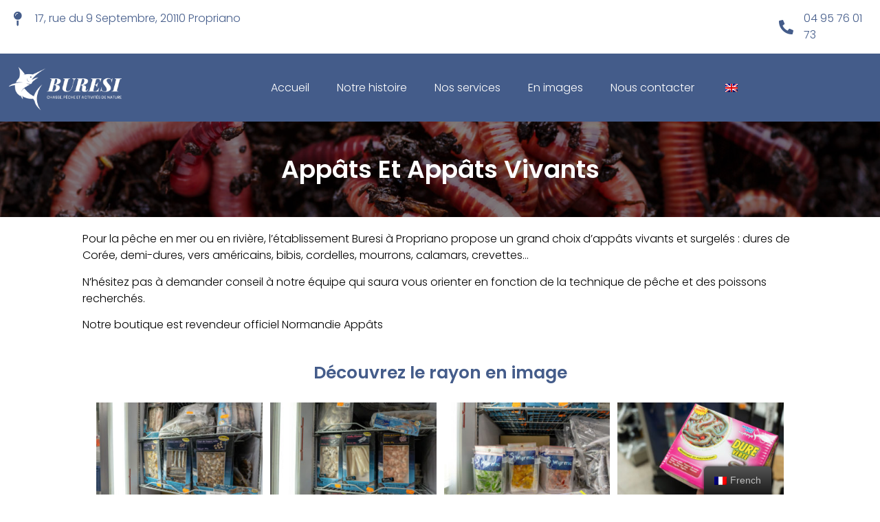

--- FILE ---
content_type: text/html; charset=UTF-8
request_url: https://www.buresi-propriano.com/services/appats-vivants/
body_size: 11060
content:
<!doctype html>
<html lang="fr-FR">
<head>
	<meta charset="UTF-8">
		<meta name="viewport" content="width=device-width, initial-scale=1">
	<link rel="profile" href="https://gmpg.org/xfn/11">
	<meta name='robots' content='index, follow, max-image-preview:large, max-snippet:-1, max-video-preview:-1' />

	<!-- This site is optimized with the Yoast SEO plugin v19.2 - https://yoast.com/wordpress/plugins/seo/ -->
	<title>Buresi - Appâts et appâts vivants pour la pêche à Propriano en Corse</title>
	<meta name="description" content="L&#039;établissement Buresi, spécialiste de la pêche à Propriano en Corse, vous propose de nombreux appâts surgelés et vivants." />
	<link rel="canonical" href="https://www.buresi-propriano.com/services/appats-vivants/" />
	<meta property="og:locale" content="fr_FR" />
	<meta property="og:type" content="article" />
	<meta property="og:title" content="Buresi - Appâts et appâts vivants pour la pêche à Propriano en Corse" />
	<meta property="og:description" content="L&#039;établissement Buresi, spécialiste de la pêche à Propriano en Corse, vous propose de nombreux appâts surgelés et vivants." />
	<meta property="og:url" content="https://www.buresi-propriano.com/services/appats-vivants/" />
	<meta property="og:site_name" content="Buresi" />
	<meta property="article:modified_time" content="2022-07-08T05:25:26+00:00" />
	<meta property="og:image" content="https://www.buresi-propriano.com/wp-content/uploads/2022/06/bd-AdobeStock_302766266.jpg" />
	<meta property="og:image:width" content="1500" />
	<meta property="og:image:height" content="1000" />
	<meta property="og:image:type" content="image/jpeg" />
	<meta name="author" content="admin" />
	<meta name="twitter:card" content="summary_large_image" />
	<meta name="twitter:label1" content="Durée de lecture estimée" />
	<meta name="twitter:data1" content="1 minute" />
	<script type="application/ld+json" class="yoast-schema-graph">{"@context":"https://schema.org","@graph":[{"@type":"WebSite","@id":"https://www.buresi-propriano.com/#website","url":"https://www.buresi-propriano.com/","name":"Buresi","description":"Chasse, pêche et activités de nature à Propriano","potentialAction":[{"@type":"SearchAction","target":{"@type":"EntryPoint","urlTemplate":"https://www.buresi-propriano.com/?s={search_term_string}"},"query-input":"required name=search_term_string"}],"inLanguage":"fr-FR"},{"@type":"ImageObject","inLanguage":"fr-FR","@id":"https://www.buresi-propriano.com/services/appats-vivants/#primaryimage","url":"https://www.buresi-propriano.com/wp-content/uploads/2022/06/bd-AdobeStock_302766266.jpg","contentUrl":"https://www.buresi-propriano.com/wp-content/uploads/2022/06/bd-AdobeStock_302766266.jpg","width":1500,"height":1000},{"@type":"WebPage","@id":"https://www.buresi-propriano.com/services/appats-vivants/#webpage","url":"https://www.buresi-propriano.com/services/appats-vivants/","name":"Buresi - Appâts et appâts vivants pour la pêche à Propriano en Corse","isPartOf":{"@id":"https://www.buresi-propriano.com/#website"},"primaryImageOfPage":{"@id":"https://www.buresi-propriano.com/services/appats-vivants/#primaryimage"},"datePublished":"2022-06-27T18:06:12+00:00","dateModified":"2022-07-08T05:25:26+00:00","description":"L'établissement Buresi, spécialiste de la pêche à Propriano en Corse, vous propose de nombreux appâts surgelés et vivants.","breadcrumb":{"@id":"https://www.buresi-propriano.com/services/appats-vivants/#breadcrumb"},"inLanguage":"fr-FR","potentialAction":[{"@type":"ReadAction","target":["https://www.buresi-propriano.com/services/appats-vivants/"]}]},{"@type":"BreadcrumbList","@id":"https://www.buresi-propriano.com/services/appats-vivants/#breadcrumb","itemListElement":[{"@type":"ListItem","position":1,"name":"Accueil","item":"https://www.buresi-propriano.com/"},{"@type":"ListItem","position":2,"name":"Services","item":"https://www.buresi-propriano.com/services/"},{"@type":"ListItem","position":3,"name":"Appâts et appâts vivants"}]}]}</script>
	<!-- / Yoast SEO plugin. -->


<link rel='dns-prefetch' href='//maxcdn.bootstrapcdn.com' />
<link rel="alternate" type="application/rss+xml" title="Buresi &raquo; Flux" href="https://www.buresi-propriano.com/feed/" />
<link rel="alternate" type="application/rss+xml" title="Buresi &raquo; Flux des commentaires" href="https://www.buresi-propriano.com/comments/feed/" />
<script type="text/javascript">
/* <![CDATA[ */
window._wpemojiSettings = {"baseUrl":"https:\/\/s.w.org\/images\/core\/emoji\/14.0.0\/72x72\/","ext":".png","svgUrl":"https:\/\/s.w.org\/images\/core\/emoji\/14.0.0\/svg\/","svgExt":".svg","source":{"concatemoji":"https:\/\/www.buresi-propriano.com\/wp-includes\/js\/wp-emoji-release.min.js?ver=6.4.7"}};
/*! This file is auto-generated */
!function(i,n){var o,s,e;function c(e){try{var t={supportTests:e,timestamp:(new Date).valueOf()};sessionStorage.setItem(o,JSON.stringify(t))}catch(e){}}function p(e,t,n){e.clearRect(0,0,e.canvas.width,e.canvas.height),e.fillText(t,0,0);var t=new Uint32Array(e.getImageData(0,0,e.canvas.width,e.canvas.height).data),r=(e.clearRect(0,0,e.canvas.width,e.canvas.height),e.fillText(n,0,0),new Uint32Array(e.getImageData(0,0,e.canvas.width,e.canvas.height).data));return t.every(function(e,t){return e===r[t]})}function u(e,t,n){switch(t){case"flag":return n(e,"\ud83c\udff3\ufe0f\u200d\u26a7\ufe0f","\ud83c\udff3\ufe0f\u200b\u26a7\ufe0f")?!1:!n(e,"\ud83c\uddfa\ud83c\uddf3","\ud83c\uddfa\u200b\ud83c\uddf3")&&!n(e,"\ud83c\udff4\udb40\udc67\udb40\udc62\udb40\udc65\udb40\udc6e\udb40\udc67\udb40\udc7f","\ud83c\udff4\u200b\udb40\udc67\u200b\udb40\udc62\u200b\udb40\udc65\u200b\udb40\udc6e\u200b\udb40\udc67\u200b\udb40\udc7f");case"emoji":return!n(e,"\ud83e\udef1\ud83c\udffb\u200d\ud83e\udef2\ud83c\udfff","\ud83e\udef1\ud83c\udffb\u200b\ud83e\udef2\ud83c\udfff")}return!1}function f(e,t,n){var r="undefined"!=typeof WorkerGlobalScope&&self instanceof WorkerGlobalScope?new OffscreenCanvas(300,150):i.createElement("canvas"),a=r.getContext("2d",{willReadFrequently:!0}),o=(a.textBaseline="top",a.font="600 32px Arial",{});return e.forEach(function(e){o[e]=t(a,e,n)}),o}function t(e){var t=i.createElement("script");t.src=e,t.defer=!0,i.head.appendChild(t)}"undefined"!=typeof Promise&&(o="wpEmojiSettingsSupports",s=["flag","emoji"],n.supports={everything:!0,everythingExceptFlag:!0},e=new Promise(function(e){i.addEventListener("DOMContentLoaded",e,{once:!0})}),new Promise(function(t){var n=function(){try{var e=JSON.parse(sessionStorage.getItem(o));if("object"==typeof e&&"number"==typeof e.timestamp&&(new Date).valueOf()<e.timestamp+604800&&"object"==typeof e.supportTests)return e.supportTests}catch(e){}return null}();if(!n){if("undefined"!=typeof Worker&&"undefined"!=typeof OffscreenCanvas&&"undefined"!=typeof URL&&URL.createObjectURL&&"undefined"!=typeof Blob)try{var e="postMessage("+f.toString()+"("+[JSON.stringify(s),u.toString(),p.toString()].join(",")+"));",r=new Blob([e],{type:"text/javascript"}),a=new Worker(URL.createObjectURL(r),{name:"wpTestEmojiSupports"});return void(a.onmessage=function(e){c(n=e.data),a.terminate(),t(n)})}catch(e){}c(n=f(s,u,p))}t(n)}).then(function(e){for(var t in e)n.supports[t]=e[t],n.supports.everything=n.supports.everything&&n.supports[t],"flag"!==t&&(n.supports.everythingExceptFlag=n.supports.everythingExceptFlag&&n.supports[t]);n.supports.everythingExceptFlag=n.supports.everythingExceptFlag&&!n.supports.flag,n.DOMReady=!1,n.readyCallback=function(){n.DOMReady=!0}}).then(function(){return e}).then(function(){var e;n.supports.everything||(n.readyCallback(),(e=n.source||{}).concatemoji?t(e.concatemoji):e.wpemoji&&e.twemoji&&(t(e.twemoji),t(e.wpemoji)))}))}((window,document),window._wpemojiSettings);
/* ]]> */
</script>
<style id='wp-emoji-styles-inline-css' type='text/css'>

	img.wp-smiley, img.emoji {
		display: inline !important;
		border: none !important;
		box-shadow: none !important;
		height: 1em !important;
		width: 1em !important;
		margin: 0 0.07em !important;
		vertical-align: -0.1em !important;
		background: none !important;
		padding: 0 !important;
	}
</style>
<link rel='stylesheet' id='wp-block-library-css' href='https://www.buresi-propriano.com/wp-includes/css/dist/block-library/style.min.css?ver=6.4.7' type='text/css' media='all' />
<style id='classic-theme-styles-inline-css' type='text/css'>
/*! This file is auto-generated */
.wp-block-button__link{color:#fff;background-color:#32373c;border-radius:9999px;box-shadow:none;text-decoration:none;padding:calc(.667em + 2px) calc(1.333em + 2px);font-size:1.125em}.wp-block-file__button{background:#32373c;color:#fff;text-decoration:none}
</style>
<style id='global-styles-inline-css' type='text/css'>
body{--wp--preset--color--black: #000000;--wp--preset--color--cyan-bluish-gray: #abb8c3;--wp--preset--color--white: #ffffff;--wp--preset--color--pale-pink: #f78da7;--wp--preset--color--vivid-red: #cf2e2e;--wp--preset--color--luminous-vivid-orange: #ff6900;--wp--preset--color--luminous-vivid-amber: #fcb900;--wp--preset--color--light-green-cyan: #7bdcb5;--wp--preset--color--vivid-green-cyan: #00d084;--wp--preset--color--pale-cyan-blue: #8ed1fc;--wp--preset--color--vivid-cyan-blue: #0693e3;--wp--preset--color--vivid-purple: #9b51e0;--wp--preset--gradient--vivid-cyan-blue-to-vivid-purple: linear-gradient(135deg,rgba(6,147,227,1) 0%,rgb(155,81,224) 100%);--wp--preset--gradient--light-green-cyan-to-vivid-green-cyan: linear-gradient(135deg,rgb(122,220,180) 0%,rgb(0,208,130) 100%);--wp--preset--gradient--luminous-vivid-amber-to-luminous-vivid-orange: linear-gradient(135deg,rgba(252,185,0,1) 0%,rgba(255,105,0,1) 100%);--wp--preset--gradient--luminous-vivid-orange-to-vivid-red: linear-gradient(135deg,rgba(255,105,0,1) 0%,rgb(207,46,46) 100%);--wp--preset--gradient--very-light-gray-to-cyan-bluish-gray: linear-gradient(135deg,rgb(238,238,238) 0%,rgb(169,184,195) 100%);--wp--preset--gradient--cool-to-warm-spectrum: linear-gradient(135deg,rgb(74,234,220) 0%,rgb(151,120,209) 20%,rgb(207,42,186) 40%,rgb(238,44,130) 60%,rgb(251,105,98) 80%,rgb(254,248,76) 100%);--wp--preset--gradient--blush-light-purple: linear-gradient(135deg,rgb(255,206,236) 0%,rgb(152,150,240) 100%);--wp--preset--gradient--blush-bordeaux: linear-gradient(135deg,rgb(254,205,165) 0%,rgb(254,45,45) 50%,rgb(107,0,62) 100%);--wp--preset--gradient--luminous-dusk: linear-gradient(135deg,rgb(255,203,112) 0%,rgb(199,81,192) 50%,rgb(65,88,208) 100%);--wp--preset--gradient--pale-ocean: linear-gradient(135deg,rgb(255,245,203) 0%,rgb(182,227,212) 50%,rgb(51,167,181) 100%);--wp--preset--gradient--electric-grass: linear-gradient(135deg,rgb(202,248,128) 0%,rgb(113,206,126) 100%);--wp--preset--gradient--midnight: linear-gradient(135deg,rgb(2,3,129) 0%,rgb(40,116,252) 100%);--wp--preset--font-size--small: 13px;--wp--preset--font-size--medium: 20px;--wp--preset--font-size--large: 36px;--wp--preset--font-size--x-large: 42px;--wp--preset--spacing--20: 0.44rem;--wp--preset--spacing--30: 0.67rem;--wp--preset--spacing--40: 1rem;--wp--preset--spacing--50: 1.5rem;--wp--preset--spacing--60: 2.25rem;--wp--preset--spacing--70: 3.38rem;--wp--preset--spacing--80: 5.06rem;--wp--preset--shadow--natural: 6px 6px 9px rgba(0, 0, 0, 0.2);--wp--preset--shadow--deep: 12px 12px 50px rgba(0, 0, 0, 0.4);--wp--preset--shadow--sharp: 6px 6px 0px rgba(0, 0, 0, 0.2);--wp--preset--shadow--outlined: 6px 6px 0px -3px rgba(255, 255, 255, 1), 6px 6px rgba(0, 0, 0, 1);--wp--preset--shadow--crisp: 6px 6px 0px rgba(0, 0, 0, 1);}:where(.is-layout-flex){gap: 0.5em;}:where(.is-layout-grid){gap: 0.5em;}body .is-layout-flow > .alignleft{float: left;margin-inline-start: 0;margin-inline-end: 2em;}body .is-layout-flow > .alignright{float: right;margin-inline-start: 2em;margin-inline-end: 0;}body .is-layout-flow > .aligncenter{margin-left: auto !important;margin-right: auto !important;}body .is-layout-constrained > .alignleft{float: left;margin-inline-start: 0;margin-inline-end: 2em;}body .is-layout-constrained > .alignright{float: right;margin-inline-start: 2em;margin-inline-end: 0;}body .is-layout-constrained > .aligncenter{margin-left: auto !important;margin-right: auto !important;}body .is-layout-constrained > :where(:not(.alignleft):not(.alignright):not(.alignfull)){max-width: var(--wp--style--global--content-size);margin-left: auto !important;margin-right: auto !important;}body .is-layout-constrained > .alignwide{max-width: var(--wp--style--global--wide-size);}body .is-layout-flex{display: flex;}body .is-layout-flex{flex-wrap: wrap;align-items: center;}body .is-layout-flex > *{margin: 0;}body .is-layout-grid{display: grid;}body .is-layout-grid > *{margin: 0;}:where(.wp-block-columns.is-layout-flex){gap: 2em;}:where(.wp-block-columns.is-layout-grid){gap: 2em;}:where(.wp-block-post-template.is-layout-flex){gap: 1.25em;}:where(.wp-block-post-template.is-layout-grid){gap: 1.25em;}.has-black-color{color: var(--wp--preset--color--black) !important;}.has-cyan-bluish-gray-color{color: var(--wp--preset--color--cyan-bluish-gray) !important;}.has-white-color{color: var(--wp--preset--color--white) !important;}.has-pale-pink-color{color: var(--wp--preset--color--pale-pink) !important;}.has-vivid-red-color{color: var(--wp--preset--color--vivid-red) !important;}.has-luminous-vivid-orange-color{color: var(--wp--preset--color--luminous-vivid-orange) !important;}.has-luminous-vivid-amber-color{color: var(--wp--preset--color--luminous-vivid-amber) !important;}.has-light-green-cyan-color{color: var(--wp--preset--color--light-green-cyan) !important;}.has-vivid-green-cyan-color{color: var(--wp--preset--color--vivid-green-cyan) !important;}.has-pale-cyan-blue-color{color: var(--wp--preset--color--pale-cyan-blue) !important;}.has-vivid-cyan-blue-color{color: var(--wp--preset--color--vivid-cyan-blue) !important;}.has-vivid-purple-color{color: var(--wp--preset--color--vivid-purple) !important;}.has-black-background-color{background-color: var(--wp--preset--color--black) !important;}.has-cyan-bluish-gray-background-color{background-color: var(--wp--preset--color--cyan-bluish-gray) !important;}.has-white-background-color{background-color: var(--wp--preset--color--white) !important;}.has-pale-pink-background-color{background-color: var(--wp--preset--color--pale-pink) !important;}.has-vivid-red-background-color{background-color: var(--wp--preset--color--vivid-red) !important;}.has-luminous-vivid-orange-background-color{background-color: var(--wp--preset--color--luminous-vivid-orange) !important;}.has-luminous-vivid-amber-background-color{background-color: var(--wp--preset--color--luminous-vivid-amber) !important;}.has-light-green-cyan-background-color{background-color: var(--wp--preset--color--light-green-cyan) !important;}.has-vivid-green-cyan-background-color{background-color: var(--wp--preset--color--vivid-green-cyan) !important;}.has-pale-cyan-blue-background-color{background-color: var(--wp--preset--color--pale-cyan-blue) !important;}.has-vivid-cyan-blue-background-color{background-color: var(--wp--preset--color--vivid-cyan-blue) !important;}.has-vivid-purple-background-color{background-color: var(--wp--preset--color--vivid-purple) !important;}.has-black-border-color{border-color: var(--wp--preset--color--black) !important;}.has-cyan-bluish-gray-border-color{border-color: var(--wp--preset--color--cyan-bluish-gray) !important;}.has-white-border-color{border-color: var(--wp--preset--color--white) !important;}.has-pale-pink-border-color{border-color: var(--wp--preset--color--pale-pink) !important;}.has-vivid-red-border-color{border-color: var(--wp--preset--color--vivid-red) !important;}.has-luminous-vivid-orange-border-color{border-color: var(--wp--preset--color--luminous-vivid-orange) !important;}.has-luminous-vivid-amber-border-color{border-color: var(--wp--preset--color--luminous-vivid-amber) !important;}.has-light-green-cyan-border-color{border-color: var(--wp--preset--color--light-green-cyan) !important;}.has-vivid-green-cyan-border-color{border-color: var(--wp--preset--color--vivid-green-cyan) !important;}.has-pale-cyan-blue-border-color{border-color: var(--wp--preset--color--pale-cyan-blue) !important;}.has-vivid-cyan-blue-border-color{border-color: var(--wp--preset--color--vivid-cyan-blue) !important;}.has-vivid-purple-border-color{border-color: var(--wp--preset--color--vivid-purple) !important;}.has-vivid-cyan-blue-to-vivid-purple-gradient-background{background: var(--wp--preset--gradient--vivid-cyan-blue-to-vivid-purple) !important;}.has-light-green-cyan-to-vivid-green-cyan-gradient-background{background: var(--wp--preset--gradient--light-green-cyan-to-vivid-green-cyan) !important;}.has-luminous-vivid-amber-to-luminous-vivid-orange-gradient-background{background: var(--wp--preset--gradient--luminous-vivid-amber-to-luminous-vivid-orange) !important;}.has-luminous-vivid-orange-to-vivid-red-gradient-background{background: var(--wp--preset--gradient--luminous-vivid-orange-to-vivid-red) !important;}.has-very-light-gray-to-cyan-bluish-gray-gradient-background{background: var(--wp--preset--gradient--very-light-gray-to-cyan-bluish-gray) !important;}.has-cool-to-warm-spectrum-gradient-background{background: var(--wp--preset--gradient--cool-to-warm-spectrum) !important;}.has-blush-light-purple-gradient-background{background: var(--wp--preset--gradient--blush-light-purple) !important;}.has-blush-bordeaux-gradient-background{background: var(--wp--preset--gradient--blush-bordeaux) !important;}.has-luminous-dusk-gradient-background{background: var(--wp--preset--gradient--luminous-dusk) !important;}.has-pale-ocean-gradient-background{background: var(--wp--preset--gradient--pale-ocean) !important;}.has-electric-grass-gradient-background{background: var(--wp--preset--gradient--electric-grass) !important;}.has-midnight-gradient-background{background: var(--wp--preset--gradient--midnight) !important;}.has-small-font-size{font-size: var(--wp--preset--font-size--small) !important;}.has-medium-font-size{font-size: var(--wp--preset--font-size--medium) !important;}.has-large-font-size{font-size: var(--wp--preset--font-size--large) !important;}.has-x-large-font-size{font-size: var(--wp--preset--font-size--x-large) !important;}
.wp-block-navigation a:where(:not(.wp-element-button)){color: inherit;}
:where(.wp-block-post-template.is-layout-flex){gap: 1.25em;}:where(.wp-block-post-template.is-layout-grid){gap: 1.25em;}
:where(.wp-block-columns.is-layout-flex){gap: 2em;}:where(.wp-block-columns.is-layout-grid){gap: 2em;}
.wp-block-pullquote{font-size: 1.5em;line-height: 1.6;}
</style>
<link rel='stylesheet' id='trp-floater-language-switcher-style-css' href='https://www.buresi-propriano.com/wp-content/plugins/translatepress-multilingual/assets/css/trp-floater-language-switcher.css?ver=2.3.0' type='text/css' media='all' />
<link rel='stylesheet' id='trp-language-switcher-style-css' href='https://www.buresi-propriano.com/wp-content/plugins/translatepress-multilingual/assets/css/trp-language-switcher.css?ver=2.3.0' type='text/css' media='all' />
<link rel='stylesheet' id='hello-elementor-css' href='https://www.buresi-propriano.com/wp-content/themes/hello-elementor/style.min.css?ver=2.5.0' type='text/css' media='all' />
<link rel='stylesheet' id='hello-elementor-theme-style-css' href='https://www.buresi-propriano.com/wp-content/themes/hello-elementor/theme.min.css?ver=2.5.0' type='text/css' media='all' />
<link rel='stylesheet' id='elementor-frontend-css' href='https://www.buresi-propriano.com/wp-content/plugins/elementor/assets/css/frontend-lite.min.css?ver=3.6.6' type='text/css' media='all' />
<style id='elementor-frontend-inline-css' type='text/css'>
.elementor-170 .elementor-element.elementor-element-925ebec:not(.elementor-motion-effects-element-type-background), .elementor-170 .elementor-element.elementor-element-925ebec > .elementor-motion-effects-container > .elementor-motion-effects-layer{background-image:url("https://www.buresi-propriano.com/wp-content/uploads/2022/06/bd-AdobeStock_302766266.jpg");}
</style>
<link rel='stylesheet' id='elementor-post-9-css' href='https://www.buresi-propriano.com/wp-content/uploads/elementor/css/post-9.css?ver=1656575941' type='text/css' media='all' />
<link rel='stylesheet' id='elementor-icons-css' href='https://www.buresi-propriano.com/wp-content/plugins/elementor/assets/lib/eicons/css/elementor-icons.min.css?ver=5.15.0' type='text/css' media='all' />
<link rel='stylesheet' id='elementor-pro-css' href='https://www.buresi-propriano.com/wp-content/plugins/elementor-pro/assets/css/frontend-lite.min.css?ver=3.7.2' type='text/css' media='all' />
<link rel='stylesheet' id='elementor-global-css' href='https://www.buresi-propriano.com/wp-content/uploads/elementor/css/global.css?ver=1656575942' type='text/css' media='all' />
<link rel='stylesheet' id='elementor-post-44-css' href='https://www.buresi-propriano.com/wp-content/uploads/elementor/css/post-44.css?ver=1656912629' type='text/css' media='all' />
<link rel='stylesheet' id='elementor-post-181-css' href='https://www.buresi-propriano.com/wp-content/uploads/elementor/css/post-181.css?ver=1683096051' type='text/css' media='all' />
<link rel='stylesheet' id='elementor-post-170-css' href='https://www.buresi-propriano.com/wp-content/uploads/elementor/css/post-170.css?ver=1656913888' type='text/css' media='all' />
<link rel='stylesheet' id='bbd-css' href='https://www.buresi-propriano.com/wp-content/plugins/big-boom-directory/css/bbd.css?ver=6.4.7' type='text/css' media='all' />
<link rel='stylesheet' id='bbd-fa-css' href='//maxcdn.bootstrapcdn.com/font-awesome/4.4.0/css/font-awesome.min.css?ver=6.4.7' type='text/css' media='all' />
<link rel='stylesheet' id='bbd-lightbox-css' href='https://www.buresi-propriano.com/wp-content/plugins/big-boom-directory/assets/lightbox/lightbox.css?ver=6.4.7' type='text/css' media='all' />
<link rel='stylesheet' id='google-fonts-1-css' href='https://fonts.googleapis.com/css?family=Poppins%3A100%2C100italic%2C200%2C200italic%2C300%2C300italic%2C400%2C400italic%2C500%2C500italic%2C600%2C600italic%2C700%2C700italic%2C800%2C800italic%2C900%2C900italic&#038;display=auto&#038;ver=6.4.7' type='text/css' media='all' />
<link rel='stylesheet' id='elementor-icons-shared-0-css' href='https://www.buresi-propriano.com/wp-content/plugins/elementor/assets/lib/font-awesome/css/fontawesome.min.css?ver=5.15.3' type='text/css' media='all' />
<link rel='stylesheet' id='elementor-icons-fa-solid-css' href='https://www.buresi-propriano.com/wp-content/plugins/elementor/assets/lib/font-awesome/css/solid.min.css?ver=5.15.3' type='text/css' media='all' />
<script type="text/javascript" src="https://www.buresi-propriano.com/wp-includes/js/jquery/jquery.min.js?ver=3.7.1" id="jquery-core-js"></script>
<script type="text/javascript" src="https://www.buresi-propriano.com/wp-includes/js/jquery/jquery-migrate.min.js?ver=3.4.1" id="jquery-migrate-js"></script>
<script type="text/javascript" src="https://www.buresi-propriano.com/wp-content/plugins/big-boom-directory/assets/lightbox/lightbox.min.js?ver=6.4.7" id="bbd-lightbox-js"></script>
<link rel="https://api.w.org/" href="https://www.buresi-propriano.com/wp-json/" /><link rel="EditURI" type="application/rsd+xml" title="RSD" href="https://www.buresi-propriano.com/xmlrpc.php?rsd" />
<meta name="generator" content="WordPress 6.4.7" />
<link rel='shortlink' href='https://www.buresi-propriano.com/?p=104' />
<link rel="alternate" type="application/json+oembed" href="https://www.buresi-propriano.com/wp-json/oembed/1.0/embed?url=https%3A%2F%2Fwww.buresi-propriano.com%2Fservices%2Fappats-vivants%2F" />
<link rel="alternate" type="text/xml+oembed" href="https://www.buresi-propriano.com/wp-json/oembed/1.0/embed?url=https%3A%2F%2Fwww.buresi-propriano.com%2Fservices%2Fappats-vivants%2F&#038;format=xml" />
<meta name="generator" content="Site Kit by Google 1.77.0" /><link rel="alternate" hreflang="fr-FR" href="https://www.buresi-propriano.com/services/appats-vivants/"/>
<link rel="alternate" hreflang="en-GB" href="https://www.buresi-propriano.com/en/services/appats-vivants/"/>
<link rel="alternate" hreflang="fr" href="https://www.buresi-propriano.com/services/appats-vivants/"/>
<link rel="alternate" hreflang="en" href="https://www.buresi-propriano.com/en/services/appats-vivants/"/>
<link rel="icon" href="https://www.buresi-propriano.com/wp-content/uploads/2022/07/cropped-profil-32x32.jpg" sizes="32x32" />
<link rel="icon" href="https://www.buresi-propriano.com/wp-content/uploads/2022/07/cropped-profil-192x192.jpg" sizes="192x192" />
<link rel="apple-touch-icon" href="https://www.buresi-propriano.com/wp-content/uploads/2022/07/cropped-profil-180x180.jpg" />
<meta name="msapplication-TileImage" content="https://www.buresi-propriano.com/wp-content/uploads/2022/07/cropped-profil-270x270.jpg" />
</head>
<body class="bbd_pt_93-template-default single single-bbd_pt_93 postid-104 wp-custom-logo translatepress-fr_FR elementor-default elementor-kit-9 elementor-page-170">

		<div data-elementor-type="header" data-elementor-id="44" class="elementor elementor-44 elementor-location-header">
								<section class="elementor-section elementor-top-section elementor-element elementor-element-338f9ea elementor-hidden-mobile elementor-section-boxed elementor-section-height-default elementor-section-height-default" data-id="338f9ea" data-element_type="section">
						<div class="elementor-container elementor-column-gap-default">
					<div class="elementor-column elementor-col-100 elementor-top-column elementor-element elementor-element-64a3b56" data-id="64a3b56" data-element_type="column">
			<div class="elementor-widget-wrap elementor-element-populated">
								<section class="elementor-section elementor-inner-section elementor-element elementor-element-900416a elementor-section-boxed elementor-section-height-default elementor-section-height-default" data-id="900416a" data-element_type="section">
						<div class="elementor-container elementor-column-gap-default">
					<div class="elementor-column elementor-col-50 elementor-inner-column elementor-element elementor-element-07485e5" data-id="07485e5" data-element_type="column">
			<div class="elementor-widget-wrap elementor-element-populated">
								<div class="elementor-element elementor-element-5c73e58 elementor-position-left elementor-vertical-align-middle elementor-view-default elementor-mobile-position-top elementor-widget elementor-widget-icon-box" data-id="5c73e58" data-element_type="widget" data-widget_type="icon-box.default">
				<div class="elementor-widget-container">
			<link rel="stylesheet" href="https://www.buresi-propriano.com/wp-content/plugins/elementor/assets/css/widget-icon-box.min.css">		<div class="elementor-icon-box-wrapper">
						<div class="elementor-icon-box-icon">
				<span class="elementor-icon elementor-animation-" >
				<i aria-hidden="true" class="fas fa-map-pin"></i>				</span>
			</div>
						<div class="elementor-icon-box-content">
				<span class="elementor-icon-box-title">
					<span  >
						 17, rue du 9 Septembre, 20110 Propriano					</span>
				</span>
							</div>
		</div>
				</div>
				</div>
					</div>
		</div>
				<div class="elementor-column elementor-col-50 elementor-inner-column elementor-element elementor-element-d7cf168" data-id="d7cf168" data-element_type="column">
			<div class="elementor-widget-wrap elementor-element-populated">
								<div class="elementor-element elementor-element-b9094cc elementor-position-left elementor-vertical-align-middle elementor-view-default elementor-mobile-position-top elementor-widget elementor-widget-icon-box" data-id="b9094cc" data-element_type="widget" data-widget_type="icon-box.default">
				<div class="elementor-widget-container">
					<div class="elementor-icon-box-wrapper">
						<div class="elementor-icon-box-icon">
				<span class="elementor-icon elementor-animation-" >
				<i aria-hidden="true" class="fas fa-phone-alt"></i>				</span>
			</div>
						<div class="elementor-icon-box-content">
				<span class="elementor-icon-box-title">
					<span  >
						04 95 76 01 73					</span>
				</span>
							</div>
		</div>
				</div>
				</div>
					</div>
		</div>
							</div>
		</section>
					</div>
		</div>
							</div>
		</section>
				<section class="elementor-section elementor-top-section elementor-element elementor-element-3d055ba elementor-section-boxed elementor-section-height-default elementor-section-height-default" data-id="3d055ba" data-element_type="section" data-settings="{&quot;background_background&quot;:&quot;classic&quot;}">
						<div class="elementor-container elementor-column-gap-default">
					<div class="elementor-column elementor-col-50 elementor-top-column elementor-element elementor-element-156833f" data-id="156833f" data-element_type="column">
			<div class="elementor-widget-wrap elementor-element-populated">
								<div class="elementor-element elementor-element-19f4180 elementor-widget elementor-widget-image" data-id="19f4180" data-element_type="widget" data-widget_type="image.default">
				<div class="elementor-widget-container">
			<style>/*! elementor - v3.6.6 - 08-06-2022 */
.elementor-widget-image{text-align:center}.elementor-widget-image a{display:inline-block}.elementor-widget-image a img[src$=".svg"]{width:48px}.elementor-widget-image img{vertical-align:middle;display:inline-block}</style>													<a href="/">
							<img width="500" height="230" src="https://www.buresi-propriano.com/wp-content/uploads/2022/06/cropped-buresi-logo-v2.png" class="attachment-large size-large" alt="" srcset="https://www.buresi-propriano.com/wp-content/uploads/2022/06/cropped-buresi-logo-v2.png 500w, https://www.buresi-propriano.com/wp-content/uploads/2022/06/cropped-buresi-logo-v2-300x138.png 300w" sizes="(max-width: 500px) 100vw, 500px" />								</a>
															</div>
				</div>
					</div>
		</div>
				<div class="elementor-column elementor-col-50 elementor-top-column elementor-element elementor-element-6f5ab08" data-id="6f5ab08" data-element_type="column">
			<div class="elementor-widget-wrap elementor-element-populated">
								<div class="elementor-element elementor-element-15ee998 elementor-nav-menu__align-center elementor-nav-menu--stretch elementor-nav-menu--dropdown-tablet elementor-nav-menu__text-align-aside elementor-nav-menu--toggle elementor-nav-menu--burger elementor-widget elementor-widget-nav-menu" data-id="15ee998" data-element_type="widget" data-settings="{&quot;full_width&quot;:&quot;stretch&quot;,&quot;layout&quot;:&quot;horizontal&quot;,&quot;submenu_icon&quot;:{&quot;value&quot;:&quot;&lt;i class=\&quot;fas fa-caret-down\&quot;&gt;&lt;\/i&gt;&quot;,&quot;library&quot;:&quot;fa-solid&quot;},&quot;toggle&quot;:&quot;burger&quot;}" data-widget_type="nav-menu.default">
				<div class="elementor-widget-container">
			<link rel="stylesheet" href="https://www.buresi-propriano.com/wp-content/plugins/elementor-pro/assets/css/widget-nav-menu.min.css">			<nav migration_allowed="1" migrated="0" role="navigation" class="elementor-nav-menu--main elementor-nav-menu__container elementor-nav-menu--layout-horizontal e--pointer-none">
				<ul id="menu-1-15ee998" class="elementor-nav-menu"><li class="menu-item menu-item-type-post_type menu-item-object-page menu-item-home menu-item-35"><a href="https://www.buresi-propriano.com/" class="elementor-item">Accueil</a></li>
<li class="menu-item menu-item-type-post_type menu-item-object-page menu-item-36"><a href="https://www.buresi-propriano.com/notre-histoire/" class="elementor-item">Notre histoire</a></li>
<li class="menu-item menu-item-type-custom menu-item-object-custom menu-item-184"><a href="/services" class="elementor-item">Nos services</a></li>
<li class="menu-item menu-item-type-post_type menu-item-object-page menu-item-194"><a href="https://www.buresi-propriano.com/en-images/" class="elementor-item">En images</a></li>
<li class="menu-item menu-item-type-post_type menu-item-object-page menu-item-37"><a href="https://www.buresi-propriano.com/contact/" class="elementor-item">Nous contacter</a></li>
<li class="trp-language-switcher-container menu-item menu-item-type-post_type menu-item-object-language_switcher menu-item-253"><a href="https://www.buresi-propriano.com/en/services/appats-vivants/" class="elementor-item"><span data-no-translation><img class="trp-flag-image" src="https://www.buresi-propriano.com/wp-content/plugins/translatepress-multilingual/assets/images/flags/en_GB.png" width="18" height="12" alt="en_GB" title="English"></span></a></li>
</ul>			</nav>
					<div class="elementor-menu-toggle" role="button" tabindex="0" aria-label="Permutateur de Menu" aria-expanded="false">
			<i aria-hidden="true" role="presentation" class="elementor-menu-toggle__icon--open eicon-menu-bar"></i><i aria-hidden="true" role="presentation" class="elementor-menu-toggle__icon--close eicon-close"></i>			<span class="elementor-screen-only">Menu</span>
		</div>
			<nav class="elementor-nav-menu--dropdown elementor-nav-menu__container" role="navigation" aria-hidden="true">
				<ul id="menu-2-15ee998" class="elementor-nav-menu"><li class="menu-item menu-item-type-post_type menu-item-object-page menu-item-home menu-item-35"><a href="https://www.buresi-propriano.com/" class="elementor-item" tabindex="-1">Accueil</a></li>
<li class="menu-item menu-item-type-post_type menu-item-object-page menu-item-36"><a href="https://www.buresi-propriano.com/notre-histoire/" class="elementor-item" tabindex="-1">Notre histoire</a></li>
<li class="menu-item menu-item-type-custom menu-item-object-custom menu-item-184"><a href="/services" class="elementor-item" tabindex="-1">Nos services</a></li>
<li class="menu-item menu-item-type-post_type menu-item-object-page menu-item-194"><a href="https://www.buresi-propriano.com/en-images/" class="elementor-item" tabindex="-1">En images</a></li>
<li class="menu-item menu-item-type-post_type menu-item-object-page menu-item-37"><a href="https://www.buresi-propriano.com/contact/" class="elementor-item" tabindex="-1">Nous contacter</a></li>
<li class="trp-language-switcher-container menu-item menu-item-type-post_type menu-item-object-language_switcher menu-item-253"><a href="https://www.buresi-propriano.com/en/services/appats-vivants/" class="elementor-item" tabindex="-1"><span data-no-translation><img class="trp-flag-image" src="https://www.buresi-propriano.com/wp-content/plugins/translatepress-multilingual/assets/images/flags/en_GB.png" width="18" height="12" alt="en_GB" title="English"></span></a></li>
</ul>			</nav>
				</div>
				</div>
					</div>
		</div>
							</div>
		</section>
						</div>
				<div data-elementor-type="single-post" data-elementor-id="170" class="elementor elementor-170 elementor-location-single post-104 bbd_pt_93 type-bbd_pt_93 status-publish has-post-thumbnail hentry">
								<section class="elementor-section elementor-top-section elementor-element elementor-element-925ebec elementor-section-boxed elementor-section-height-default elementor-section-height-default" data-id="925ebec" data-element_type="section" data-settings="{&quot;background_background&quot;:&quot;classic&quot;,&quot;background_motion_fx_motion_fx_scrolling&quot;:&quot;yes&quot;,&quot;background_motion_fx_translateY_effect&quot;:&quot;yes&quot;,&quot;background_motion_fx_translateY_speed&quot;:{&quot;unit&quot;:&quot;px&quot;,&quot;size&quot;:4,&quot;sizes&quot;:[]},&quot;background_motion_fx_translateY_affectedRange&quot;:{&quot;unit&quot;:&quot;%&quot;,&quot;size&quot;:&quot;&quot;,&quot;sizes&quot;:{&quot;start&quot;:0,&quot;end&quot;:100}},&quot;background_motion_fx_devices&quot;:[&quot;desktop&quot;,&quot;tablet&quot;,&quot;mobile&quot;]}">
							<div class="elementor-background-overlay"></div>
							<div class="elementor-container elementor-column-gap-default">
					<div class="elementor-column elementor-col-100 elementor-top-column elementor-element elementor-element-40dbe12" data-id="40dbe12" data-element_type="column">
			<div class="elementor-widget-wrap elementor-element-populated">
								<div class="elementor-element elementor-element-a95a26f elementor-widget elementor-widget-theme-post-title elementor-page-title elementor-widget-heading" data-id="a95a26f" data-element_type="widget" data-widget_type="theme-post-title.default">
				<div class="elementor-widget-container">
			<style>/*! elementor - v3.6.6 - 08-06-2022 */
.elementor-heading-title{padding:0;margin:0;line-height:1}.elementor-widget-heading .elementor-heading-title[class*=elementor-size-]>a{color:inherit;font-size:inherit;line-height:inherit}.elementor-widget-heading .elementor-heading-title.elementor-size-small{font-size:15px}.elementor-widget-heading .elementor-heading-title.elementor-size-medium{font-size:19px}.elementor-widget-heading .elementor-heading-title.elementor-size-large{font-size:29px}.elementor-widget-heading .elementor-heading-title.elementor-size-xl{font-size:39px}.elementor-widget-heading .elementor-heading-title.elementor-size-xxl{font-size:59px}</style><h1 class="elementor-heading-title elementor-size-default">Appâts et appâts vivants</h1>		</div>
				</div>
					</div>
		</div>
							</div>
		</section>
				<section class="elementor-section elementor-top-section elementor-element elementor-element-dd6a30d elementor-section-boxed elementor-section-height-default elementor-section-height-default" data-id="dd6a30d" data-element_type="section">
						<div class="elementor-container elementor-column-gap-default">
					<div class="elementor-column elementor-col-100 elementor-top-column elementor-element elementor-element-0bfaf29" data-id="0bfaf29" data-element_type="column">
			<div class="elementor-widget-wrap elementor-element-populated">
								<section class="elementor-section elementor-inner-section elementor-element elementor-element-2c9b7e1 elementor-section-boxed elementor-section-height-default elementor-section-height-default" data-id="2c9b7e1" data-element_type="section">
						<div class="elementor-container elementor-column-gap-default">
					<div class="elementor-column elementor-col-100 elementor-inner-column elementor-element elementor-element-6f7afeb" data-id="6f7afeb" data-element_type="column">
			<div class="elementor-widget-wrap elementor-element-populated">
								<div class="elementor-element elementor-element-351e673 elementor-widget elementor-widget-theme-post-content" data-id="351e673" data-element_type="widget" data-widget_type="theme-post-content.default">
				<div class="elementor-widget-container">
			<p>Pour la pêche en mer ou en rivière, l&rsquo;établissement Buresi à Propriano propose un grand choix d&rsquo;appâts vivants et surgelés : dures de Corée, demi-dures, vers américains, bibis, cordelles, mourrons, calamars, crevettes&#8230;</p>
<p>N&rsquo;hésitez pas à demander conseil à notre équipe qui saura vous orienter en fonction de la technique de pêche et des poissons recherchés.</p>
<p>Notre boutique est revendeur officiel Normandie Appâts</p>
		</div>
				</div>
					</div>
		</div>
							</div>
		</section>
					</div>
		</div>
							</div>
		</section>
				<section class="elementor-section elementor-top-section elementor-element elementor-element-f3aafb1 elementor-section-boxed elementor-section-height-default elementor-section-height-default" data-id="f3aafb1" data-element_type="section">
						<div class="elementor-container elementor-column-gap-default">
					<div class="elementor-column elementor-col-100 elementor-top-column elementor-element elementor-element-59b3702" data-id="59b3702" data-element_type="column">
			<div class="elementor-widget-wrap elementor-element-populated">
								<div class="elementor-element elementor-element-1082a57 elementor-widget elementor-widget-heading" data-id="1082a57" data-element_type="widget" data-widget_type="heading.default">
				<div class="elementor-widget-container">
			<h4 class="elementor-heading-title elementor-size-default">Découvrez le rayon en image</h4>		</div>
				</div>
				<div class="elementor-element elementor-element-a4500cd gallery-spacing-custom elementor-widget elementor-widget-image-gallery" data-id="a4500cd" data-element_type="widget" data-widget_type="image-gallery.default">
				<div class="elementor-widget-container">
			<style>/*! elementor - v3.6.6 - 08-06-2022 */
.elementor-image-gallery .gallery-item{display:inline-block;text-align:center;vertical-align:top;width:100%;max-width:100%;margin:0 auto}.elementor-image-gallery .gallery-item img{margin:0 auto}.elementor-image-gallery .gallery-item .gallery-caption{margin:0}.elementor-image-gallery figure img{display:block}.elementor-image-gallery figure figcaption{width:100%}.gallery-spacing-custom .elementor-image-gallery .gallery-icon{padding:0}@media (min-width:768px){.elementor-image-gallery .gallery-columns-2 .gallery-item{max-width:50%}.elementor-image-gallery .gallery-columns-3 .gallery-item{max-width:33.33%}.elementor-image-gallery .gallery-columns-4 .gallery-item{max-width:25%}.elementor-image-gallery .gallery-columns-5 .gallery-item{max-width:20%}.elementor-image-gallery .gallery-columns-6 .gallery-item{max-width:16.666%}.elementor-image-gallery .gallery-columns-7 .gallery-item{max-width:14.28%}.elementor-image-gallery .gallery-columns-8 .gallery-item{max-width:12.5%}.elementor-image-gallery .gallery-columns-9 .gallery-item{max-width:11.11%}.elementor-image-gallery .gallery-columns-10 .gallery-item{max-width:10%}}@media (min-width:480px) and (max-width:767px){.elementor-image-gallery .gallery.gallery-columns-2 .gallery-item,.elementor-image-gallery .gallery.gallery-columns-3 .gallery-item,.elementor-image-gallery .gallery.gallery-columns-4 .gallery-item,.elementor-image-gallery .gallery.gallery-columns-5 .gallery-item,.elementor-image-gallery .gallery.gallery-columns-6 .gallery-item,.elementor-image-gallery .gallery.gallery-columns-7 .gallery-item,.elementor-image-gallery .gallery.gallery-columns-8 .gallery-item,.elementor-image-gallery .gallery.gallery-columns-9 .gallery-item,.elementor-image-gallery .gallery.gallery-columns-10 .gallery-item{max-width:50%}}@media (max-width:479px){.elementor-image-gallery .gallery.gallery-columns-2 .gallery-item,.elementor-image-gallery .gallery.gallery-columns-3 .gallery-item,.elementor-image-gallery .gallery.gallery-columns-4 .gallery-item,.elementor-image-gallery .gallery.gallery-columns-5 .gallery-item,.elementor-image-gallery .gallery.gallery-columns-6 .gallery-item,.elementor-image-gallery .gallery.gallery-columns-7 .gallery-item,.elementor-image-gallery .gallery.gallery-columns-8 .gallery-item,.elementor-image-gallery .gallery.gallery-columns-9 .gallery-item,.elementor-image-gallery .gallery.gallery-columns-10 .gallery-item{max-width:100%}}</style>		<div class="elementor-image-gallery">
			<div id='gallery-1' class='gallery galleryid-104 gallery-columns-4 gallery-size-medium'><figure class='gallery-item'>
			<div class='gallery-icon landscape'>
				<a data-elementor-open-lightbox="yes" data-elementor-lightbox-slideshow="a4500cd" data-elementor-lightbox-title="bd-Buresi-26" e-action-hash="#elementor-action%3Aaction%3Dlightbox%26settings%3DeyJpZCI6NjcsInVybCI6Imh0dHBzOlwvXC93d3cuYnVyZXNpLXByb3ByaWFuby5jb21cL3dwLWNvbnRlbnRcL3VwbG9hZHNcLzIwMjJcLzA2XC9iZC1CdXJlc2ktMjYuanBnIiwic2xpZGVzaG93IjoiYTQ1MDBjZCJ9" href='https://www.buresi-propriano.com/wp-content/uploads/2022/06/bd-Buresi-26.jpg'><img width="300" height="200" src="https://www.buresi-propriano.com/wp-content/uploads/2022/06/bd-Buresi-26-300x200.jpg" class="attachment-medium size-medium" alt="" decoding="async" srcset="https://www.buresi-propriano.com/wp-content/uploads/2022/06/bd-Buresi-26-300x200.jpg 300w, https://www.buresi-propriano.com/wp-content/uploads/2022/06/bd-Buresi-26-1024x683.jpg 1024w, https://www.buresi-propriano.com/wp-content/uploads/2022/06/bd-Buresi-26-768x512.jpg 768w, https://www.buresi-propriano.com/wp-content/uploads/2022/06/bd-Buresi-26.jpg 1500w" sizes="(max-width: 300px) 100vw, 300px" /></a>
			</div></figure><figure class='gallery-item'>
			<div class='gallery-icon landscape'>
				<a data-elementor-open-lightbox="yes" data-elementor-lightbox-slideshow="a4500cd" data-elementor-lightbox-title="bd-Buresi-25" e-action-hash="#elementor-action%3Aaction%3Dlightbox%26settings%3DeyJpZCI6NjYsInVybCI6Imh0dHBzOlwvXC93d3cuYnVyZXNpLXByb3ByaWFuby5jb21cL3dwLWNvbnRlbnRcL3VwbG9hZHNcLzIwMjJcLzA2XC9iZC1CdXJlc2ktMjUuanBnIiwic2xpZGVzaG93IjoiYTQ1MDBjZCJ9" href='https://www.buresi-propriano.com/wp-content/uploads/2022/06/bd-Buresi-25.jpg'><img width="300" height="200" src="https://www.buresi-propriano.com/wp-content/uploads/2022/06/bd-Buresi-25-300x200.jpg" class="attachment-medium size-medium" alt="" decoding="async" srcset="https://www.buresi-propriano.com/wp-content/uploads/2022/06/bd-Buresi-25-300x200.jpg 300w, https://www.buresi-propriano.com/wp-content/uploads/2022/06/bd-Buresi-25-1024x683.jpg 1024w, https://www.buresi-propriano.com/wp-content/uploads/2022/06/bd-Buresi-25-768x512.jpg 768w, https://www.buresi-propriano.com/wp-content/uploads/2022/06/bd-Buresi-25.jpg 1500w" sizes="(max-width: 300px) 100vw, 300px" /></a>
			</div></figure><figure class='gallery-item'>
			<div class='gallery-icon landscape'>
				<a data-elementor-open-lightbox="yes" data-elementor-lightbox-slideshow="a4500cd" data-elementor-lightbox-title="bd-Buresi-27" e-action-hash="#elementor-action%3Aaction%3Dlightbox%26settings%3DeyJpZCI6NjMsInVybCI6Imh0dHBzOlwvXC93d3cuYnVyZXNpLXByb3ByaWFuby5jb21cL3dwLWNvbnRlbnRcL3VwbG9hZHNcLzIwMjJcLzA2XC9iZC1CdXJlc2ktMjcuanBnIiwic2xpZGVzaG93IjoiYTQ1MDBjZCJ9" href='https://www.buresi-propriano.com/wp-content/uploads/2022/06/bd-Buresi-27.jpg'><img width="300" height="200" src="https://www.buresi-propriano.com/wp-content/uploads/2022/06/bd-Buresi-27-300x200.jpg" class="attachment-medium size-medium" alt="" decoding="async" loading="lazy" srcset="https://www.buresi-propriano.com/wp-content/uploads/2022/06/bd-Buresi-27-300x200.jpg 300w, https://www.buresi-propriano.com/wp-content/uploads/2022/06/bd-Buresi-27-1024x683.jpg 1024w, https://www.buresi-propriano.com/wp-content/uploads/2022/06/bd-Buresi-27-768x512.jpg 768w, https://www.buresi-propriano.com/wp-content/uploads/2022/06/bd-Buresi-27.jpg 1500w" sizes="(max-width: 300px) 100vw, 300px" /></a>
			</div></figure><figure class='gallery-item'>
			<div class='gallery-icon landscape'>
				<a data-elementor-open-lightbox="yes" data-elementor-lightbox-slideshow="a4500cd" data-elementor-lightbox-title="buresi-DSC09712" e-action-hash="#elementor-action%3Aaction%3Dlightbox%26settings%3DeyJpZCI6MjY0LCJ1cmwiOiJodHRwczpcL1wvd3d3LmJ1cmVzaS1wcm9wcmlhbm8uY29tXC93cC1jb250ZW50XC91cGxvYWRzXC8yMDIyXC8wN1wvYnVyZXNpLURTQzA5NzEyLmpwZyIsInNsaWRlc2hvdyI6ImE0NTAwY2QifQ%3D%3D" href='https://www.buresi-propriano.com/wp-content/uploads/2022/07/buresi-DSC09712.jpg'><img width="300" height="200" src="https://www.buresi-propriano.com/wp-content/uploads/2022/07/buresi-DSC09712-300x200.jpg" class="attachment-medium size-medium" alt="" decoding="async" loading="lazy" srcset="https://www.buresi-propriano.com/wp-content/uploads/2022/07/buresi-DSC09712-300x200.jpg 300w, https://www.buresi-propriano.com/wp-content/uploads/2022/07/buresi-DSC09712-1024x683.jpg 1024w, https://www.buresi-propriano.com/wp-content/uploads/2022/07/buresi-DSC09712-768x512.jpg 768w, https://www.buresi-propriano.com/wp-content/uploads/2022/07/buresi-DSC09712-18x12.jpg 18w, https://www.buresi-propriano.com/wp-content/uploads/2022/07/buresi-DSC09712.jpg 1500w" sizes="(max-width: 300px) 100vw, 300px" /></a>
			</div></figure><figure class='gallery-item'>
			<div class='gallery-icon landscape'>
				<a data-elementor-open-lightbox="yes" data-elementor-lightbox-slideshow="a4500cd" data-elementor-lightbox-title="buresi-DSC09708" e-action-hash="#elementor-action%3Aaction%3Dlightbox%26settings%3DeyJpZCI6MjY4LCJ1cmwiOiJodHRwczpcL1wvd3d3LmJ1cmVzaS1wcm9wcmlhbm8uY29tXC93cC1jb250ZW50XC91cGxvYWRzXC8yMDIyXC8wN1wvYnVyZXNpLURTQzA5NzA4LmpwZyIsInNsaWRlc2hvdyI6ImE0NTAwY2QifQ%3D%3D" href='https://www.buresi-propriano.com/wp-content/uploads/2022/07/buresi-DSC09708.jpg'><img width="300" height="200" src="https://www.buresi-propriano.com/wp-content/uploads/2022/07/buresi-DSC09708-300x200.jpg" class="attachment-medium size-medium" alt="" decoding="async" loading="lazy" srcset="https://www.buresi-propriano.com/wp-content/uploads/2022/07/buresi-DSC09708-300x200.jpg 300w, https://www.buresi-propriano.com/wp-content/uploads/2022/07/buresi-DSC09708-1024x683.jpg 1024w, https://www.buresi-propriano.com/wp-content/uploads/2022/07/buresi-DSC09708-768x512.jpg 768w, https://www.buresi-propriano.com/wp-content/uploads/2022/07/buresi-DSC09708-18x12.jpg 18w, https://www.buresi-propriano.com/wp-content/uploads/2022/07/buresi-DSC09708.jpg 1500w" sizes="(max-width: 300px) 100vw, 300px" /></a>
			</div></figure><figure class='gallery-item'>
			<div class='gallery-icon landscape'>
				<a data-elementor-open-lightbox="yes" data-elementor-lightbox-slideshow="a4500cd" data-elementor-lightbox-title="buresi-DSC09707" e-action-hash="#elementor-action%3Aaction%3Dlightbox%26settings%3DeyJpZCI6MjY3LCJ1cmwiOiJodHRwczpcL1wvd3d3LmJ1cmVzaS1wcm9wcmlhbm8uY29tXC93cC1jb250ZW50XC91cGxvYWRzXC8yMDIyXC8wN1wvYnVyZXNpLURTQzA5NzA3LmpwZyIsInNsaWRlc2hvdyI6ImE0NTAwY2QifQ%3D%3D" href='https://www.buresi-propriano.com/wp-content/uploads/2022/07/buresi-DSC09707.jpg'><img width="300" height="200" src="https://www.buresi-propriano.com/wp-content/uploads/2022/07/buresi-DSC09707-300x200.jpg" class="attachment-medium size-medium" alt="" decoding="async" loading="lazy" srcset="https://www.buresi-propriano.com/wp-content/uploads/2022/07/buresi-DSC09707-300x200.jpg 300w, https://www.buresi-propriano.com/wp-content/uploads/2022/07/buresi-DSC09707-1024x683.jpg 1024w, https://www.buresi-propriano.com/wp-content/uploads/2022/07/buresi-DSC09707-768x512.jpg 768w, https://www.buresi-propriano.com/wp-content/uploads/2022/07/buresi-DSC09707-18x12.jpg 18w, https://www.buresi-propriano.com/wp-content/uploads/2022/07/buresi-DSC09707.jpg 1500w" sizes="(max-width: 300px) 100vw, 300px" /></a>
			</div></figure><figure class='gallery-item'>
			<div class='gallery-icon landscape'>
				<a data-elementor-open-lightbox="yes" data-elementor-lightbox-slideshow="a4500cd" data-elementor-lightbox-title="buresi-DSC09706" e-action-hash="#elementor-action%3Aaction%3Dlightbox%26settings%3DeyJpZCI6MjcwLCJ1cmwiOiJodHRwczpcL1wvd3d3LmJ1cmVzaS1wcm9wcmlhbm8uY29tXC93cC1jb250ZW50XC91cGxvYWRzXC8yMDIyXC8wN1wvYnVyZXNpLURTQzA5NzA2LmpwZyIsInNsaWRlc2hvdyI6ImE0NTAwY2QifQ%3D%3D" href='https://www.buresi-propriano.com/wp-content/uploads/2022/07/buresi-DSC09706.jpg'><img width="300" height="200" src="https://www.buresi-propriano.com/wp-content/uploads/2022/07/buresi-DSC09706-300x200.jpg" class="attachment-medium size-medium" alt="" decoding="async" loading="lazy" srcset="https://www.buresi-propriano.com/wp-content/uploads/2022/07/buresi-DSC09706-300x200.jpg 300w, https://www.buresi-propriano.com/wp-content/uploads/2022/07/buresi-DSC09706-1024x683.jpg 1024w, https://www.buresi-propriano.com/wp-content/uploads/2022/07/buresi-DSC09706-768x512.jpg 768w, https://www.buresi-propriano.com/wp-content/uploads/2022/07/buresi-DSC09706-18x12.jpg 18w, https://www.buresi-propriano.com/wp-content/uploads/2022/07/buresi-DSC09706.jpg 1500w" sizes="(max-width: 300px) 100vw, 300px" /></a>
			</div></figure>
		</div>
		</div>
				</div>
				</div>
					</div>
		</div>
							</div>
		</section>
						</div>
				<div data-elementor-type="footer" data-elementor-id="181" class="elementor elementor-181 elementor-location-footer">
								<footer class="elementor-section elementor-top-section elementor-element elementor-element-41c8bd1f elementor-section-content-middle elementor-section-boxed elementor-section-height-default elementor-section-height-default" data-id="41c8bd1f" data-element_type="section" data-settings="{&quot;background_background&quot;:&quot;classic&quot;}">
						<div class="elementor-container elementor-column-gap-default">
					<div class="elementor-column elementor-col-100 elementor-top-column elementor-element elementor-element-297de06d" data-id="297de06d" data-element_type="column">
			<div class="elementor-widget-wrap elementor-element-populated">
								<section class="elementor-section elementor-inner-section elementor-element elementor-element-5e5d7d5e elementor-section-content-middle elementor-section-boxed elementor-section-height-default elementor-section-height-default" data-id="5e5d7d5e" data-element_type="section">
						<div class="elementor-container elementor-column-gap-default">
					<div class="elementor-column elementor-col-50 elementor-inner-column elementor-element elementor-element-4b275c47 elementor-hidden-mobile" data-id="4b275c47" data-element_type="column">
			<div class="elementor-widget-wrap elementor-element-populated">
								<div class="elementor-element elementor-element-4fdda5bb elementor-nav-menu__align-left elementor-nav-menu--dropdown-mobile elementor-nav-menu--stretch elementor-nav-menu__text-align-center elementor-nav-menu--toggle elementor-nav-menu--burger elementor-widget elementor-widget-nav-menu" data-id="4fdda5bb" data-element_type="widget" data-settings="{&quot;full_width&quot;:&quot;stretch&quot;,&quot;layout&quot;:&quot;horizontal&quot;,&quot;submenu_icon&quot;:{&quot;value&quot;:&quot;&lt;i class=\&quot;fas fa-caret-down\&quot;&gt;&lt;\/i&gt;&quot;,&quot;library&quot;:&quot;fa-solid&quot;},&quot;toggle&quot;:&quot;burger&quot;}" data-widget_type="nav-menu.default">
				<div class="elementor-widget-container">
						<nav migration_allowed="1" migrated="0" role="navigation" class="elementor-nav-menu--main elementor-nav-menu__container elementor-nav-menu--layout-horizontal e--pointer-none">
				<ul id="menu-1-4fdda5bb" class="elementor-nav-menu"><li class="menu-item menu-item-type-post_type menu-item-object-page menu-item-home menu-item-35"><a href="https://www.buresi-propriano.com/" class="elementor-item">Accueil</a></li>
<li class="menu-item menu-item-type-post_type menu-item-object-page menu-item-36"><a href="https://www.buresi-propriano.com/notre-histoire/" class="elementor-item">Notre histoire</a></li>
<li class="menu-item menu-item-type-custom menu-item-object-custom menu-item-184"><a href="/services" class="elementor-item">Nos services</a></li>
<li class="menu-item menu-item-type-post_type menu-item-object-page menu-item-194"><a href="https://www.buresi-propriano.com/en-images/" class="elementor-item">En images</a></li>
<li class="menu-item menu-item-type-post_type menu-item-object-page menu-item-37"><a href="https://www.buresi-propriano.com/contact/" class="elementor-item">Nous contacter</a></li>
<li class="trp-language-switcher-container menu-item menu-item-type-post_type menu-item-object-language_switcher menu-item-253"><a href="https://www.buresi-propriano.com/en/services/appats-vivants/" class="elementor-item"><span data-no-translation><img class="trp-flag-image" src="https://www.buresi-propriano.com/wp-content/plugins/translatepress-multilingual/assets/images/flags/en_GB.png" width="18" height="12" alt="en_GB" title="English"></span></a></li>
</ul>			</nav>
					<div class="elementor-menu-toggle" role="button" tabindex="0" aria-label="Permutateur de Menu" aria-expanded="false">
			<i aria-hidden="true" role="presentation" class="elementor-menu-toggle__icon--open eicon-menu-bar"></i><i aria-hidden="true" role="presentation" class="elementor-menu-toggle__icon--close eicon-close"></i>			<span class="elementor-screen-only">Menu</span>
		</div>
			<nav class="elementor-nav-menu--dropdown elementor-nav-menu__container" role="navigation" aria-hidden="true">
				<ul id="menu-2-4fdda5bb" class="elementor-nav-menu"><li class="menu-item menu-item-type-post_type menu-item-object-page menu-item-home menu-item-35"><a href="https://www.buresi-propriano.com/" class="elementor-item" tabindex="-1">Accueil</a></li>
<li class="menu-item menu-item-type-post_type menu-item-object-page menu-item-36"><a href="https://www.buresi-propriano.com/notre-histoire/" class="elementor-item" tabindex="-1">Notre histoire</a></li>
<li class="menu-item menu-item-type-custom menu-item-object-custom menu-item-184"><a href="/services" class="elementor-item" tabindex="-1">Nos services</a></li>
<li class="menu-item menu-item-type-post_type menu-item-object-page menu-item-194"><a href="https://www.buresi-propriano.com/en-images/" class="elementor-item" tabindex="-1">En images</a></li>
<li class="menu-item menu-item-type-post_type menu-item-object-page menu-item-37"><a href="https://www.buresi-propriano.com/contact/" class="elementor-item" tabindex="-1">Nous contacter</a></li>
<li class="trp-language-switcher-container menu-item menu-item-type-post_type menu-item-object-language_switcher menu-item-253"><a href="https://www.buresi-propriano.com/en/services/appats-vivants/" class="elementor-item" tabindex="-1"><span data-no-translation><img class="trp-flag-image" src="https://www.buresi-propriano.com/wp-content/plugins/translatepress-multilingual/assets/images/flags/en_GB.png" width="18" height="12" alt="en_GB" title="English"></span></a></li>
</ul>			</nav>
				</div>
				</div>
					</div>
		</div>
				<div class="elementor-column elementor-col-50 elementor-inner-column elementor-element elementor-element-5216a439" data-id="5216a439" data-element_type="column">
			<div class="elementor-widget-wrap elementor-element-populated">
								<div class="elementor-element elementor-element-e45ccc5 elementor-mobile-align-center elementor-icon-list--layout-traditional elementor-list-item-link-full_width elementor-widget elementor-widget-icon-list" data-id="e45ccc5" data-element_type="widget" data-widget_type="icon-list.default">
				<div class="elementor-widget-container">
			<link rel="stylesheet" href="https://www.buresi-propriano.com/wp-content/plugins/elementor/assets/css/widget-icon-list.min.css">		<ul class="elementor-icon-list-items">
							<li class="elementor-icon-list-item">
											<span class="elementor-icon-list-icon">
							<i aria-hidden="true" class="fas fa-phone"></i>						</span>
										<span class="elementor-icon-list-text">04 95 76 01 73</span>
									</li>
								<li class="elementor-icon-list-item">
											<span class="elementor-icon-list-icon">
							<i aria-hidden="true" class="fas fa-map-pin"></i>						</span>
										<span class="elementor-icon-list-text">17, rue du 9 septembre, 20110 Propriano</span>
									</li>
						</ul>
				</div>
				</div>
					</div>
		</div>
							</div>
		</section>
				<section class="elementor-section elementor-inner-section elementor-element elementor-element-7efca195 elementor-section-content-middle elementor-section-boxed elementor-section-height-default elementor-section-height-default" data-id="7efca195" data-element_type="section">
						<div class="elementor-container elementor-column-gap-default">
					<div class="elementor-column elementor-col-50 elementor-inner-column elementor-element elementor-element-6d16ed94" data-id="6d16ed94" data-element_type="column">
			<div class="elementor-widget-wrap elementor-element-populated">
								<div class="elementor-element elementor-element-76edec2c elementor-widget elementor-widget-heading" data-id="76edec2c" data-element_type="widget" data-widget_type="heading.default">
				<div class="elementor-widget-container">
			<p class="elementor-heading-title elementor-size-default"><a href="https://www.influenci.com">Conception Influenci, agence de communication Corse</a></p>		</div>
				</div>
				<div class="elementor-element elementor-element-e6140a2 elementor-widget elementor-widget-heading" data-id="e6140a2" data-element_type="widget" data-widget_type="heading.default">
				<div class="elementor-widget-container">
			<span class="elementor-heading-title elementor-size-default"><a href="https://www.buresi-propriano.com/mentions-legales/">Mentions légales et CGU</a></span>		</div>
				</div>
					</div>
		</div>
				<div class="elementor-column elementor-col-50 elementor-inner-column elementor-element elementor-element-76897f3a" data-id="76897f3a" data-element_type="column">
			<div class="elementor-widget-wrap elementor-element-populated">
								<div class="elementor-element elementor-element-c4f890d elementor-widget elementor-widget-heading" data-id="c4f890d" data-element_type="widget" data-widget_type="heading.default">
				<div class="elementor-widget-container">
			<span class="elementor-heading-title elementor-size-default"><a href="https://www.splura-plongee.com/">Découvrez la randonnée palmée / snorkeling à Propriano avec scooter sous-marin grâce à notre partenaire Splurà</a></span>		</div>
				</div>
					</div>
		</div>
							</div>
		</section>
					</div>
		</div>
							</div>
		</footer>
						</div>
		
<template id="tp-language" lang="fr_FR"></template>        <div id="trp-floater-ls" onclick="" data-no-translation class="trp-language-switcher-container trp-floater-ls-names trp-bottom-right trp-color-dark" >
            <div id="trp-floater-ls-current-language" class="trp-with-flags">

                <a href="#" class="trp-floater-ls-disabled-language trp-ls-disabled-language" onclick="event.preventDefault()">
					<img class="trp-flag-image" src="https://www.buresi-propriano.com/wp-content/plugins/translatepress-multilingual/assets/images/flags/fr_FR.png" width="18" height="12" alt="fr_FR" title="French">French				</a>

            </div>
            <div id="trp-floater-ls-language-list" class="trp-with-flags" >

                <div class="trp-language-wrap">                    <a href="https://www.buresi-propriano.com/en/services/appats-vivants/"
                         title="English">
          						  <img class="trp-flag-image" src="https://www.buresi-propriano.com/wp-content/plugins/translatepress-multilingual/assets/images/flags/en_GB.png" width="18" height="12" alt="en_GB" title="English">English					          </a>
                <a href="#" class="trp-floater-ls-disabled-language trp-ls-disabled-language" onclick="event.preventDefault()"><img class="trp-flag-image" src="https://www.buresi-propriano.com/wp-content/plugins/translatepress-multilingual/assets/images/flags/fr_FR.png" width="18" height="12" alt="fr_FR" title="French">French</a></div>            </div>
        </div>

    <script type="text/javascript" src="https://www.buresi-propriano.com/wp-content/themes/hello-elementor/assets/js/hello-frontend.min.js?ver=1.0.0" id="hello-theme-frontend-js"></script>
<script type="text/javascript" src="https://www.buresi-propriano.com/wp-content/plugins/elementor-pro/assets/lib/smartmenus/jquery.smartmenus.min.js?ver=1.0.1" id="smartmenus-js"></script>
<script type="text/javascript" src="https://www.buresi-propriano.com/wp-content/plugins/elementor-pro/assets/js/webpack-pro.runtime.min.js?ver=3.7.2" id="elementor-pro-webpack-runtime-js"></script>
<script type="text/javascript" src="https://www.buresi-propriano.com/wp-content/plugins/elementor/assets/js/webpack.runtime.min.js?ver=3.6.6" id="elementor-webpack-runtime-js"></script>
<script type="text/javascript" src="https://www.buresi-propriano.com/wp-content/plugins/elementor/assets/js/frontend-modules.min.js?ver=3.6.6" id="elementor-frontend-modules-js"></script>
<script type="text/javascript" src="https://www.buresi-propriano.com/wp-includes/js/dist/vendor/wp-polyfill-inert.min.js?ver=3.1.2" id="wp-polyfill-inert-js"></script>
<script type="text/javascript" src="https://www.buresi-propriano.com/wp-includes/js/dist/vendor/regenerator-runtime.min.js?ver=0.14.0" id="regenerator-runtime-js"></script>
<script type="text/javascript" src="https://www.buresi-propriano.com/wp-includes/js/dist/vendor/wp-polyfill.min.js?ver=3.15.0" id="wp-polyfill-js"></script>
<script type="text/javascript" src="https://www.buresi-propriano.com/wp-includes/js/dist/hooks.min.js?ver=c6aec9a8d4e5a5d543a1" id="wp-hooks-js"></script>
<script type="text/javascript" src="https://www.buresi-propriano.com/wp-includes/js/dist/i18n.min.js?ver=7701b0c3857f914212ef" id="wp-i18n-js"></script>
<script type="text/javascript" id="wp-i18n-js-after">
/* <![CDATA[ */
wp.i18n.setLocaleData( { 'text direction\u0004ltr': [ 'ltr' ] } );
/* ]]> */
</script>
<script type="text/javascript" id="elementor-pro-frontend-js-before">
/* <![CDATA[ */
var ElementorProFrontendConfig = {"ajaxurl":"https:\/\/www.buresi-propriano.com\/wp-admin\/admin-ajax.php","nonce":"3992023e31","urls":{"assets":"https:\/\/www.buresi-propriano.com\/wp-content\/plugins\/elementor-pro\/assets\/","rest":"https:\/\/www.buresi-propriano.com\/wp-json\/"},"shareButtonsNetworks":{"facebook":{"title":"Facebook","has_counter":true},"twitter":{"title":"Twitter"},"linkedin":{"title":"LinkedIn","has_counter":true},"pinterest":{"title":"Pinterest","has_counter":true},"reddit":{"title":"Reddit","has_counter":true},"vk":{"title":"VK","has_counter":true},"odnoklassniki":{"title":"OK","has_counter":true},"tumblr":{"title":"Tumblr"},"digg":{"title":"Digg"},"skype":{"title":"Skype"},"stumbleupon":{"title":"StumbleUpon","has_counter":true},"mix":{"title":"Mix"},"telegram":{"title":"Telegram"},"pocket":{"title":"Pocket","has_counter":true},"xing":{"title":"XING","has_counter":true},"whatsapp":{"title":"WhatsApp"},"email":{"title":"Email"},"print":{"title":"Print"}},"facebook_sdk":{"lang":"fr_FR","app_id":""},"lottie":{"defaultAnimationUrl":"https:\/\/www.buresi-propriano.com\/wp-content\/plugins\/elementor-pro\/modules\/lottie\/assets\/animations\/default.json"}};
/* ]]> */
</script>
<script type="text/javascript" src="https://www.buresi-propriano.com/wp-content/plugins/elementor-pro/assets/js/frontend.min.js?ver=3.7.2" id="elementor-pro-frontend-js"></script>
<script type="text/javascript" src="https://www.buresi-propriano.com/wp-content/plugins/elementor/assets/lib/waypoints/waypoints.min.js?ver=4.0.2" id="elementor-waypoints-js"></script>
<script type="text/javascript" src="https://www.buresi-propriano.com/wp-includes/js/jquery/ui/core.min.js?ver=1.13.2" id="jquery-ui-core-js"></script>
<script type="text/javascript" id="elementor-frontend-js-before">
/* <![CDATA[ */
var elementorFrontendConfig = {"environmentMode":{"edit":false,"wpPreview":false,"isScriptDebug":false},"i18n":{"shareOnFacebook":"Partager sur Facebook","shareOnTwitter":"Partager sur Twitter","pinIt":"L\u2019\u00e9pingler","download":"T\u00e9l\u00e9charger","downloadImage":"T\u00e9l\u00e9charger une image","fullscreen":"Plein \u00e9cran","zoom":"Zoom","share":"Partager","playVideo":"Lire la vid\u00e9o","previous":"Pr\u00e9c\u00e9dent","next":"Suivant","close":"Fermer"},"is_rtl":false,"breakpoints":{"xs":0,"sm":480,"md":768,"lg":1025,"xl":1440,"xxl":1600},"responsive":{"breakpoints":{"mobile":{"label":"Mobile","value":767,"default_value":767,"direction":"max","is_enabled":true},"mobile_extra":{"label":"Grand mobile","value":880,"default_value":880,"direction":"max","is_enabled":false},"tablet":{"label":"Tablette","value":1024,"default_value":1024,"direction":"max","is_enabled":true},"tablet_extra":{"label":"Grande tablette","value":1200,"default_value":1200,"direction":"max","is_enabled":false},"laptop":{"label":"Portable","value":1366,"default_value":1366,"direction":"max","is_enabled":false},"widescreen":{"label":"\u00c9cran large","value":2400,"default_value":2400,"direction":"min","is_enabled":false}}},"version":"3.6.6","is_static":false,"experimentalFeatures":{"e_dom_optimization":true,"e_optimized_assets_loading":true,"e_optimized_css_loading":true,"a11y_improvements":true,"e_import_export":true,"additional_custom_breakpoints":true,"e_hidden_wordpress_widgets":true,"theme_builder_v2":true,"hello-theme-header-footer":true,"landing-pages":true,"elements-color-picker":true,"favorite-widgets":true,"admin-top-bar":true,"page-transitions":true,"notes":true,"form-submissions":true,"e_scroll_snap":true},"urls":{"assets":"https:\/\/www.buresi-propriano.com\/wp-content\/plugins\/elementor\/assets\/"},"settings":{"page":[],"editorPreferences":[]},"kit":{"body_background_background":"classic","active_breakpoints":["viewport_mobile","viewport_tablet"],"global_image_lightbox":"yes","lightbox_enable_counter":"yes","lightbox_enable_fullscreen":"yes","lightbox_enable_zoom":"yes","lightbox_enable_share":"yes","lightbox_title_src":"title","lightbox_description_src":"description","hello_header_logo_type":"logo","hello_header_menu_layout":"horizontal"},"post":{"id":104,"title":"Buresi%20-%20App%C3%A2ts%20et%20app%C3%A2ts%20vivants%20pour%20la%20p%C3%AAche%20%C3%A0%20Propriano%20en%20Corse","excerpt":"","featuredImage":"https:\/\/www.buresi-propriano.com\/wp-content\/uploads\/2022\/06\/bd-AdobeStock_302766266-1024x683.jpg"}};
/* ]]> */
</script>
<script type="text/javascript" src="https://www.buresi-propriano.com/wp-content/plugins/elementor/assets/js/frontend.min.js?ver=3.6.6" id="elementor-frontend-js"></script>
<script type="text/javascript" src="https://www.buresi-propriano.com/wp-content/plugins/elementor-pro/assets/js/elements-handlers.min.js?ver=3.7.2" id="pro-elements-handlers-js"></script>

</body>
</html>


--- FILE ---
content_type: text/css
request_url: https://www.buresi-propriano.com/wp-content/uploads/elementor/css/post-44.css?ver=1656912629
body_size: 734
content:
.elementor-44 .elementor-element.elementor-element-338f9ea{margin-top:0px;margin-bottom:0px;padding:0px 0px 0px 0px;}.elementor-44 .elementor-element.elementor-element-64a3b56 > .elementor-element-populated{padding:5px 5px 5px 5px;}.elementor-44 .elementor-element.elementor-element-5c73e58{--icon-box-icon-margin:15px;}.elementor-44 .elementor-element.elementor-element-5c73e58 .elementor-icon{font-size:21px;}.elementor-44 .elementor-element.elementor-element-5c73e58 .elementor-icon-box-title, .elementor-44 .elementor-element.elementor-element-5c73e58 .elementor-icon-box-title a{font-family:var( --e-global-typography-text-font-family ), Sans-serif;font-size:var( --e-global-typography-text-font-size );font-weight:var( --e-global-typography-text-font-weight );text-transform:var( --e-global-typography-text-text-transform );font-style:var( --e-global-typography-text-font-style );text-decoration:var( --e-global-typography-text-text-decoration );line-height:var( --e-global-typography-text-line-height );letter-spacing:var( --e-global-typography-text-letter-spacing );}.elementor-44 .elementor-element.elementor-element-b9094cc{--icon-box-icon-margin:15px;}.elementor-44 .elementor-element.elementor-element-b9094cc .elementor-icon{font-size:21px;}.elementor-44 .elementor-element.elementor-element-b9094cc .elementor-icon-box-wrapper{text-align:left;}.elementor-44 .elementor-element.elementor-element-b9094cc .elementor-icon-box-title, .elementor-44 .elementor-element.elementor-element-b9094cc .elementor-icon-box-title a{font-family:var( --e-global-typography-text-font-family ), Sans-serif;font-size:var( --e-global-typography-text-font-size );font-weight:var( --e-global-typography-text-font-weight );text-transform:var( --e-global-typography-text-text-transform );font-style:var( --e-global-typography-text-font-style );text-decoration:var( --e-global-typography-text-text-decoration );line-height:var( --e-global-typography-text-line-height );letter-spacing:var( --e-global-typography-text-letter-spacing );}.elementor-44 .elementor-element.elementor-element-3d055ba:not(.elementor-motion-effects-element-type-background), .elementor-44 .elementor-element.elementor-element-3d055ba > .elementor-motion-effects-container > .elementor-motion-effects-layer{background-color:var( --e-global-color-primary );}.elementor-44 .elementor-element.elementor-element-3d055ba{transition:background 0.3s, border 0.3s, border-radius 0.3s, box-shadow 0.3s;}.elementor-44 .elementor-element.elementor-element-3d055ba > .elementor-background-overlay{transition:background 0.3s, border-radius 0.3s, opacity 0.3s;}.elementor-bc-flex-widget .elementor-44 .elementor-element.elementor-element-6f5ab08.elementor-column .elementor-widget-wrap{align-items:center;}.elementor-44 .elementor-element.elementor-element-6f5ab08.elementor-column.elementor-element[data-element_type="column"] > .elementor-widget-wrap.elementor-element-populated{align-content:center;align-items:center;}.elementor-44 .elementor-element.elementor-element-6f5ab08.elementor-column > .elementor-widget-wrap{justify-content:center;}.elementor-44 .elementor-element.elementor-element-15ee998 .elementor-menu-toggle{margin:0 auto;}.elementor-44 .elementor-element.elementor-element-15ee998 .elementor-nav-menu .elementor-item{font-family:var( --e-global-typography-text-font-family ), Sans-serif;font-size:var( --e-global-typography-text-font-size );font-weight:var( --e-global-typography-text-font-weight );text-transform:var( --e-global-typography-text-text-transform );font-style:var( --e-global-typography-text-font-style );text-decoration:var( --e-global-typography-text-text-decoration );line-height:var( --e-global-typography-text-line-height );letter-spacing:var( --e-global-typography-text-letter-spacing );}.elementor-44 .elementor-element.elementor-element-15ee998 .elementor-nav-menu--main .elementor-item{color:var( --e-global-color-c696dce );fill:var( --e-global-color-c696dce );}.elementor-44 .elementor-element.elementor-element-15ee998 .elementor-nav-menu--dropdown a:hover,
					.elementor-44 .elementor-element.elementor-element-15ee998 .elementor-nav-menu--dropdown a.elementor-item-active,
					.elementor-44 .elementor-element.elementor-element-15ee998 .elementor-nav-menu--dropdown a.highlighted{background-color:var( --e-global-color-primary );}.elementor-44 .elementor-element.elementor-element-15ee998 div.elementor-menu-toggle{color:var( --e-global-color-c696dce );}.elementor-44 .elementor-element.elementor-element-15ee998 div.elementor-menu-toggle svg{fill:var( --e-global-color-c696dce );}@media(min-width:768px){.elementor-44 .elementor-element.elementor-element-07485e5{width:88%;}.elementor-44 .elementor-element.elementor-element-d7cf168{width:12%;}.elementor-44 .elementor-element.elementor-element-156833f{width:15%;}.elementor-44 .elementor-element.elementor-element-6f5ab08{width:85%;}}@media(max-width:1024px) and (min-width:768px){.elementor-44 .elementor-element.elementor-element-07485e5{width:78%;}.elementor-44 .elementor-element.elementor-element-d7cf168{width:22%;}.elementor-44 .elementor-element.elementor-element-156833f{width:20%;}.elementor-44 .elementor-element.elementor-element-6f5ab08{width:55%;}}@media(max-width:1024px){.elementor-44 .elementor-element.elementor-element-5c73e58 .elementor-icon-box-title, .elementor-44 .elementor-element.elementor-element-5c73e58 .elementor-icon-box-title a{font-size:var( --e-global-typography-text-font-size );line-height:var( --e-global-typography-text-line-height );letter-spacing:var( --e-global-typography-text-letter-spacing );}.elementor-44 .elementor-element.elementor-element-b9094cc .elementor-icon-box-title, .elementor-44 .elementor-element.elementor-element-b9094cc .elementor-icon-box-title a{font-size:var( --e-global-typography-text-font-size );line-height:var( --e-global-typography-text-line-height );letter-spacing:var( --e-global-typography-text-letter-spacing );}.elementor-44 .elementor-element.elementor-element-15ee998 .elementor-nav-menu .elementor-item{font-size:var( --e-global-typography-text-font-size );line-height:var( --e-global-typography-text-line-height );letter-spacing:var( --e-global-typography-text-letter-spacing );}.elementor-44 .elementor-element.elementor-element-15ee998 .elementor-nav-menu--main > .elementor-nav-menu > li > .elementor-nav-menu--dropdown, .elementor-44 .elementor-element.elementor-element-15ee998 .elementor-nav-menu__container.elementor-nav-menu--dropdown{margin-top:20px !important;}}@media(max-width:767px){.elementor-44 .elementor-element.elementor-element-5c73e58 .elementor-icon-box-title, .elementor-44 .elementor-element.elementor-element-5c73e58 .elementor-icon-box-title a{font-size:var( --e-global-typography-text-font-size );line-height:var( --e-global-typography-text-line-height );letter-spacing:var( --e-global-typography-text-letter-spacing );}.elementor-44 .elementor-element.elementor-element-b9094cc .elementor-icon-box-title, .elementor-44 .elementor-element.elementor-element-b9094cc .elementor-icon-box-title a{font-size:var( --e-global-typography-text-font-size );line-height:var( --e-global-typography-text-line-height );letter-spacing:var( --e-global-typography-text-letter-spacing );}.elementor-44 .elementor-element.elementor-element-156833f{width:85%;}.elementor-44 .elementor-element.elementor-element-19f4180 img{width:51%;}.elementor-44 .elementor-element.elementor-element-6f5ab08{width:15%;}.elementor-44 .elementor-element.elementor-element-15ee998 .elementor-nav-menu .elementor-item{font-size:var( --e-global-typography-text-font-size );line-height:var( --e-global-typography-text-line-height );letter-spacing:var( --e-global-typography-text-letter-spacing );}.elementor-44 .elementor-element.elementor-element-15ee998 .elementor-nav-menu--main > .elementor-nav-menu > li > .elementor-nav-menu--dropdown, .elementor-44 .elementor-element.elementor-element-15ee998 .elementor-nav-menu__container.elementor-nav-menu--dropdown{margin-top:30px !important;}}

--- FILE ---
content_type: text/css
request_url: https://www.buresi-propriano.com/wp-content/uploads/elementor/css/post-181.css?ver=1683096051
body_size: 983
content:
.elementor-181 .elementor-element.elementor-element-41c8bd1f > .elementor-container > .elementor-column > .elementor-widget-wrap{align-content:center;align-items:center;}.elementor-181 .elementor-element.elementor-element-41c8bd1f:not(.elementor-motion-effects-element-type-background), .elementor-181 .elementor-element.elementor-element-41c8bd1f > .elementor-motion-effects-container > .elementor-motion-effects-layer{background-color:#f2f2f2;}.elementor-181 .elementor-element.elementor-element-41c8bd1f{transition:background 0.3s, border 0.3s, border-radius 0.3s, box-shadow 0.3s;margin-top:30px;margin-bottom:0px;padding:30px 0px 30px 0px;}.elementor-181 .elementor-element.elementor-element-41c8bd1f > .elementor-background-overlay{transition:background 0.3s, border-radius 0.3s, opacity 0.3s;}.elementor-181 .elementor-element.elementor-element-5e5d7d5e > .elementor-container > .elementor-column > .elementor-widget-wrap{align-content:center;align-items:center;}.elementor-181 .elementor-element.elementor-element-5e5d7d5e{border-style:dotted;border-width:0px 0px 1px 0px;border-color:#9b9b9b;transition:background 0.3s, border 0.3s, border-radius 0.3s, box-shadow 0.3s;margin-top:0px;margin-bottom:30px;padding:0px 0px 30px 0px;}.elementor-181 .elementor-element.elementor-element-5e5d7d5e > .elementor-background-overlay{transition:background 0.3s, border-radius 0.3s, opacity 0.3s;}.elementor-181 .elementor-element.elementor-element-4fdda5bb .elementor-menu-toggle{margin-right:auto;background-color:rgba(0,0,0,0);border-width:0px;border-radius:0px;}.elementor-181 .elementor-element.elementor-element-4fdda5bb .elementor-nav-menu .elementor-item{font-size:15px;font-weight:500;}.elementor-181 .elementor-element.elementor-element-4fdda5bb .elementor-nav-menu--main .elementor-item:hover,
					.elementor-181 .elementor-element.elementor-element-4fdda5bb .elementor-nav-menu--main .elementor-item.elementor-item-active,
					.elementor-181 .elementor-element.elementor-element-4fdda5bb .elementor-nav-menu--main .elementor-item.highlighted,
					.elementor-181 .elementor-element.elementor-element-4fdda5bb .elementor-nav-menu--main .elementor-item:focus{color:#000000;fill:#000000;}.elementor-181 .elementor-element.elementor-element-4fdda5bb .elementor-nav-menu--main .elementor-item{padding-left:0px;padding-right:0px;}.elementor-181 .elementor-element.elementor-element-4fdda5bb{--e-nav-menu-horizontal-menu-item-margin:calc( 31px / 2 );--nav-menu-icon-size:30px;}.elementor-181 .elementor-element.elementor-element-4fdda5bb .elementor-nav-menu--main:not(.elementor-nav-menu--layout-horizontal) .elementor-nav-menu > li:not(:last-child){margin-bottom:31px;}.elementor-181 .elementor-element.elementor-element-4fdda5bb .elementor-nav-menu--dropdown a, .elementor-181 .elementor-element.elementor-element-4fdda5bb .elementor-menu-toggle{color:#000000;}.elementor-181 .elementor-element.elementor-element-4fdda5bb .elementor-nav-menu--dropdown{background-color:#eaeaea;}.elementor-181 .elementor-element.elementor-element-4fdda5bb .elementor-nav-menu--dropdown a:hover,
					.elementor-181 .elementor-element.elementor-element-4fdda5bb .elementor-nav-menu--dropdown a.elementor-item-active,
					.elementor-181 .elementor-element.elementor-element-4fdda5bb .elementor-nav-menu--dropdown a.highlighted,
					.elementor-181 .elementor-element.elementor-element-4fdda5bb .elementor-menu-toggle:hover{color:var( --e-global-color-primary );}.elementor-181 .elementor-element.elementor-element-4fdda5bb .elementor-nav-menu--dropdown a:hover,
					.elementor-181 .elementor-element.elementor-element-4fdda5bb .elementor-nav-menu--dropdown a.elementor-item-active,
					.elementor-181 .elementor-element.elementor-element-4fdda5bb .elementor-nav-menu--dropdown a.highlighted{background-color:#ededed;}.elementor-181 .elementor-element.elementor-element-4fdda5bb .elementor-nav-menu--dropdown .elementor-item, .elementor-181 .elementor-element.elementor-element-4fdda5bb .elementor-nav-menu--dropdown  .elementor-sub-item{font-size:15px;}.elementor-181 .elementor-element.elementor-element-4fdda5bb div.elementor-menu-toggle{color:#000000;}.elementor-181 .elementor-element.elementor-element-4fdda5bb div.elementor-menu-toggle svg{fill:#000000;}.elementor-181 .elementor-element.elementor-element-4fdda5bb div.elementor-menu-toggle:hover{color:var( --e-global-color-primary );}.elementor-181 .elementor-element.elementor-element-4fdda5bb div.elementor-menu-toggle:hover svg{fill:var( --e-global-color-primary );}.elementor-181 .elementor-element.elementor-element-4fdda5bb > .elementor-widget-container{margin:3px 0px 0px 0px;}.elementor-181 .elementor-element.elementor-element-e45ccc5{--e-icon-list-icon-size:14px;}.elementor-181 .elementor-element.elementor-element-7efca195 > .elementor-container > .elementor-column > .elementor-widget-wrap{align-content:center;align-items:center;}.elementor-181 .elementor-element.elementor-element-76edec2c{text-align:left;}.elementor-181 .elementor-element.elementor-element-76edec2c .elementor-heading-title{color:#54595f;font-size:13px;font-weight:300;}.elementor-181 .elementor-element.elementor-element-e6140a2{text-align:left;}.elementor-181 .elementor-element.elementor-element-e6140a2 .elementor-heading-title{color:#54595f;font-size:13px;font-weight:500;}.elementor-181 .elementor-element.elementor-element-c4f890d .elementor-heading-title{font-family:"Poppins", Sans-serif;font-size:13px;font-weight:600;text-transform:none;font-style:normal;text-decoration:none;line-height:1.2em;letter-spacing:0px;word-spacing:0em;}@media(min-width:768px){.elementor-181 .elementor-element.elementor-element-4b275c47{width:75%;}.elementor-181 .elementor-element.elementor-element-5216a439{width:25%;}}@media(max-width:1024px){.elementor-181 .elementor-element.elementor-element-41c8bd1f{padding:30px 20px 30px 20px;}.elementor-181 .elementor-element.elementor-element-4fdda5bb .elementor-nav-menu .elementor-item{font-size:13px;}.elementor-181 .elementor-element.elementor-element-c4f890d .elementor-heading-title{font-size:12px;}}@media(max-width:767px){.elementor-181 .elementor-element.elementor-element-41c8bd1f{padding:25px 20px 25px 20px;}.elementor-181 .elementor-element.elementor-element-297de06d{width:100%;}.elementor-181 .elementor-element.elementor-element-4b275c47{width:100%;}.elementor-bc-flex-widget .elementor-181 .elementor-element.elementor-element-4b275c47.elementor-column .elementor-widget-wrap{align-items:center;}.elementor-181 .elementor-element.elementor-element-4b275c47.elementor-column.elementor-element[data-element_type="column"] > .elementor-widget-wrap.elementor-element-populated{align-content:center;align-items:center;}.elementor-181 .elementor-element.elementor-element-4b275c47.elementor-column > .elementor-widget-wrap{justify-content:center;}.elementor-181 .elementor-element.elementor-element-4fdda5bb .elementor-nav-menu--main > .elementor-nav-menu > li > .elementor-nav-menu--dropdown, .elementor-181 .elementor-element.elementor-element-4fdda5bb .elementor-nav-menu__container.elementor-nav-menu--dropdown{margin-top:40px !important;}.elementor-181 .elementor-element.elementor-element-5216a439{width:100%;}.elementor-181 .elementor-element.elementor-element-76edec2c{text-align:center;}.elementor-181 .elementor-element.elementor-element-76edec2c .elementor-heading-title{line-height:19px;}.elementor-181 .elementor-element.elementor-element-e6140a2{text-align:center;}.elementor-181 .elementor-element.elementor-element-e6140a2 .elementor-heading-title{line-height:19px;}.elementor-181 .elementor-element.elementor-element-c4f890d{text-align:center;}.elementor-181 .elementor-element.elementor-element-c4f890d .elementor-heading-title{font-size:12px;line-height:1.1em;}}@media(max-width:1024px) and (min-width:768px){.elementor-181 .elementor-element.elementor-element-297de06d{width:100%;}.elementor-181 .elementor-element.elementor-element-4b275c47{width:100%;}.elementor-181 .elementor-element.elementor-element-5216a439{width:100%;}}

--- FILE ---
content_type: text/css
request_url: https://www.buresi-propriano.com/wp-content/uploads/elementor/css/post-170.css?ver=1656913888
body_size: 480
content:
.elementor-170 .elementor-element.elementor-element-925ebec > .elementor-container{max-width:1080px;}.elementor-170 .elementor-element.elementor-element-925ebec:not(.elementor-motion-effects-element-type-background), .elementor-170 .elementor-element.elementor-element-925ebec > .elementor-motion-effects-container > .elementor-motion-effects-layer{background-position:center center;background-size:cover;}.elementor-170 .elementor-element.elementor-element-925ebec > .elementor-background-overlay{background-color:var( --e-global-color-secondary );opacity:0.5;transition:background 0.3s, border-radius 0.3s, opacity 0.3s;}.elementor-170 .elementor-element.elementor-element-925ebec{transition:background 0.3s, border 0.3s, border-radius 0.3s, box-shadow 0.3s;padding:040px 0px 40px 0px;}.elementor-170 .elementor-element.elementor-element-a95a26f{text-align:center;}.elementor-170 .elementor-element.elementor-element-a95a26f .elementor-heading-title{color:var( --e-global-color-c696dce );font-family:var( --e-global-typography-secondary-font-family ), Sans-serif;font-size:var( --e-global-typography-secondary-font-size );font-weight:var( --e-global-typography-secondary-font-weight );text-transform:var( --e-global-typography-secondary-text-transform );font-style:var( --e-global-typography-secondary-font-style );text-decoration:var( --e-global-typography-secondary-text-decoration );line-height:var( --e-global-typography-secondary-line-height );letter-spacing:var( --e-global-typography-secondary-letter-spacing );}.elementor-170 .elementor-element.elementor-element-dd6a30d > .elementor-container{max-width:1080px;}.elementor-170 .elementor-element.elementor-element-f3aafb1 > .elementor-container{max-width:1080px;}.elementor-170 .elementor-element.elementor-element-1082a57{text-align:center;}.elementor-170 .elementor-element.elementor-element-1082a57 .elementor-heading-title{font-family:"Poppins", Sans-serif;font-size:25px;font-weight:600;font-style:normal;text-decoration:none;line-height:1.1em;letter-spacing:0px;}.elementor-170 .elementor-element.elementor-element-a4500cd .gallery-item{padding:0 11px 11px 0;}.elementor-170 .elementor-element.elementor-element-a4500cd .gallery{margin:0 -11px -11px 0;}.elementor-170 .elementor-element.elementor-element-a4500cd .gallery-item img{border-radius:0px 0px 0px 0px;}.elementor-170 .elementor-element.elementor-element-a4500cd .gallery-item .gallery-caption{text-align:center;}.elementor-170 .elementor-element.elementor-element-a4500cd > .elementor-widget-container{margin:30px 30px 30px 30px;}@media(max-width:1024px){.elementor-170 .elementor-element.elementor-element-a95a26f .elementor-heading-title{font-size:var( --e-global-typography-secondary-font-size );line-height:var( --e-global-typography-secondary-line-height );letter-spacing:var( --e-global-typography-secondary-letter-spacing );}.elementor-170 .elementor-element.elementor-element-1082a57 .elementor-heading-title{font-size:25px;}}@media(max-width:767px){.elementor-170 .elementor-element.elementor-element-a95a26f .elementor-heading-title{font-size:var( --e-global-typography-secondary-font-size );line-height:var( --e-global-typography-secondary-line-height );letter-spacing:var( --e-global-typography-secondary-letter-spacing );}.elementor-170 .elementor-element.elementor-element-1082a57 .elementor-heading-title{font-size:20px;}}